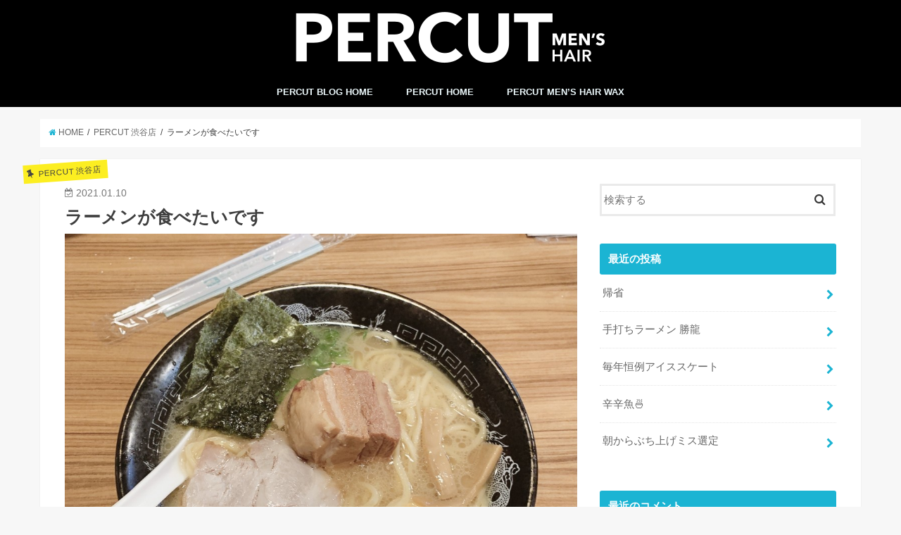

--- FILE ---
content_type: text/html; charset=UTF-8
request_url: https://percut-hair.com/blog/?p=14352
body_size: 42887
content:
<!doctype html>
<!--[if lt IE 7]><html lang="ja" class="no-js lt-ie9 lt-ie8 lt-ie7"><![endif]-->
<!--[if (IE 7)&!(IEMobile)]><html lang="ja" class="no-js lt-ie9 lt-ie8"><![endif]-->
<!--[if (IE 8)&!(IEMobile)]><html lang="ja" class="no-js lt-ie9"><![endif]-->
<!--[if gt IE 8]><!--> <html lang="ja" class="no-js"><!--<![endif]-->

<head>
<meta charset="utf-8">
<meta http-equiv="X-UA-Compatible" content="IE=edge">
<title>  ラーメンが食べたいです | PERCUT BLOG</title>
<meta name="HandheldFriendly" content="True">
<meta name="MobileOptimized" content="320">
<meta name="viewport" content="width=device-width, initial-scale=1"/>


<link rel="pingback" href="https://percut-hair.com/blog/xmlrpc.php">

<!--[if IE]>
<![endif]-->
<!--[if lt IE 9]>
<script src="//html5shiv.googlecode.com/svn/trunk/html5.js"></script>
<script src="//css3-mediaqueries-js.googlecode.com/svn/trunk/css3-mediaqueries.js"></script>
<![endif]-->



<meta name='robots' content='noindex,follow' />
<link rel='dns-prefetch' href='//ajax.googleapis.com' />
<link rel='dns-prefetch' href='//fonts.googleapis.com' />
<link rel='dns-prefetch' href='//maxcdn.bootstrapcdn.com' />
<link rel='dns-prefetch' href='//s.w.org' />
<link rel="alternate" type="application/rss+xml" title="PERCUT BLOG &raquo; フィード" href="https://percut-hair.com/blog/?feed=rss2" />
<link rel="alternate" type="application/rss+xml" title="PERCUT BLOG &raquo; コメントフィード" href="https://percut-hair.com/blog/?feed=comments-rss2" />
<link rel="alternate" type="application/rss+xml" title="PERCUT BLOG &raquo; ラーメンが食べたいです のコメントのフィード" href="https://percut-hair.com/blog/?feed=rss2&#038;p=14352" />
		<script type="text/javascript">
			window._wpemojiSettings = {"baseUrl":"https:\/\/s.w.org\/images\/core\/emoji\/2.4\/72x72\/","ext":".png","svgUrl":"https:\/\/s.w.org\/images\/core\/emoji\/2.4\/svg\/","svgExt":".svg","source":{"concatemoji":"https:\/\/percut-hair.com\/blog\/wp-includes\/js\/wp-emoji-release.min.js"}};
			!function(a,b,c){function d(a,b){var c=String.fromCharCode;l.clearRect(0,0,k.width,k.height),l.fillText(c.apply(this,a),0,0);var d=k.toDataURL();l.clearRect(0,0,k.width,k.height),l.fillText(c.apply(this,b),0,0);var e=k.toDataURL();return d===e}function e(a){var b;if(!l||!l.fillText)return!1;switch(l.textBaseline="top",l.font="600 32px Arial",a){case"flag":return!(b=d([55356,56826,55356,56819],[55356,56826,8203,55356,56819]))&&(b=d([55356,57332,56128,56423,56128,56418,56128,56421,56128,56430,56128,56423,56128,56447],[55356,57332,8203,56128,56423,8203,56128,56418,8203,56128,56421,8203,56128,56430,8203,56128,56423,8203,56128,56447]),!b);case"emoji":return b=d([55357,56692,8205,9792,65039],[55357,56692,8203,9792,65039]),!b}return!1}function f(a){var c=b.createElement("script");c.src=a,c.defer=c.type="text/javascript",b.getElementsByTagName("head")[0].appendChild(c)}var g,h,i,j,k=b.createElement("canvas"),l=k.getContext&&k.getContext("2d");for(j=Array("flag","emoji"),c.supports={everything:!0,everythingExceptFlag:!0},i=0;i<j.length;i++)c.supports[j[i]]=e(j[i]),c.supports.everything=c.supports.everything&&c.supports[j[i]],"flag"!==j[i]&&(c.supports.everythingExceptFlag=c.supports.everythingExceptFlag&&c.supports[j[i]]);c.supports.everythingExceptFlag=c.supports.everythingExceptFlag&&!c.supports.flag,c.DOMReady=!1,c.readyCallback=function(){c.DOMReady=!0},c.supports.everything||(h=function(){c.readyCallback()},b.addEventListener?(b.addEventListener("DOMContentLoaded",h,!1),a.addEventListener("load",h,!1)):(a.attachEvent("onload",h),b.attachEvent("onreadystatechange",function(){"complete"===b.readyState&&c.readyCallback()})),g=c.source||{},g.concatemoji?f(g.concatemoji):g.wpemoji&&g.twemoji&&(f(g.twemoji),f(g.wpemoji)))}(window,document,window._wpemojiSettings);
		</script>
		<style type="text/css">
img.wp-smiley,
img.emoji {
	display: inline !important;
	border: none !important;
	box-shadow: none !important;
	height: 1em !important;
	width: 1em !important;
	margin: 0 .07em !important;
	vertical-align: -0.1em !important;
	background: none !important;
	padding: 0 !important;
}
</style>
<link rel='stylesheet' id='style-css'  href='https://percut-hair.com/blog/wp-content/themes/jstork/style.css' type='text/css' media='all' />
<link rel='stylesheet' id='child-style-css'  href='https://percut-hair.com/blog/wp-content/themes/jstork_custom/style.css' type='text/css' media='all' />
<link rel='stylesheet' id='slick-css'  href='https://percut-hair.com/blog/wp-content/themes/jstork/library/css/slick.css' type='text/css' media='all' />
<link rel='stylesheet' id='shortcode-css'  href='https://percut-hair.com/blog/wp-content/themes/jstork/library/css/shortcode.css' type='text/css' media='all' />
<link rel='stylesheet' id='gf_Concert-css'  href='//fonts.googleapis.com/css?family=Concert+One' type='text/css' media='all' />
<link rel='stylesheet' id='gf_Lato-css'  href='//fonts.googleapis.com/css?family=Lato' type='text/css' media='all' />
<link rel='stylesheet' id='fontawesome-css'  href='//maxcdn.bootstrapcdn.com/font-awesome/4.6.0/css/font-awesome.min.css' type='text/css' media='all' />
<link rel='stylesheet' id='remodal-css'  href='https://percut-hair.com/blog/wp-content/themes/jstork/library/css/remodal.css' type='text/css' media='all' />
<script type='text/javascript' src='//ajax.googleapis.com/ajax/libs/jquery/1.12.2/jquery.min.js'></script>
<link rel='https://api.w.org/' href='https://percut-hair.com/blog/index.php?rest_route=/' />
<link rel="EditURI" type="application/rsd+xml" title="RSD" href="https://percut-hair.com/blog/xmlrpc.php?rsd" />
<link rel="wlwmanifest" type="application/wlwmanifest+xml" href="https://percut-hair.com/blog/wp-includes/wlwmanifest.xml" /> 
<link rel='prev' title='2021年もよろしくお願いします！' href='https://percut-hair.com/blog/?p=14312' />
<link rel='next' title='シャア専用' href='https://percut-hair.com/blog/?p=14355' />

<link rel="canonical" href="https://percut-hair.com/blog/?p=14352" />
<link rel='shortlink' href='https://percut-hair.com/blog/?p=14352' />
<link rel="alternate" type="application/json+oembed" href="https://percut-hair.com/blog/index.php?rest_route=%2Foembed%2F1.0%2Fembed&#038;url=https%3A%2F%2Fpercut-hair.com%2Fblog%2F%3Fp%3D14352" />
<link rel="alternate" type="text/xml+oembed" href="https://percut-hair.com/blog/index.php?rest_route=%2Foembed%2F1.0%2Fembed&#038;url=https%3A%2F%2Fpercut-hair.com%2Fblog%2F%3Fp%3D14352&#038;format=xml" />
<style type="text/css">
body{color: #3E3E3E;}
a,#breadcrumb li a i{color: #1BB4D3;}
a:hover{color: #E69B9B;}
.article-footer .post-categories li a,.article-footer .tags a{  background: #1BB4D3;  border:1px solid #1BB4D3;}
.article-footer .tags a{color:#1BB4D3; background: none;}
.article-footer .post-categories li a:hover,.article-footer .tags a:hover{ background:#E69B9B;  border-color:#E69B9B;}
input[type="text"],input[type="password"],input[type="datetime"],input[type="datetime-local"],input[type="date"],input[type="month"],input[type="time"],input[type="week"],input[type="number"],input[type="email"],input[type="url"],input[type="search"],input[type="tel"],input[type="color"],select,textarea,.field { background-color: #ffffff;}
/*ヘッダー*/
.header{color: #ffffff;}
.header.bg,.header #inner-header,.menu-sp{background: #000000;}
#logo a{color: #ffffff;}
#g_nav .nav li a,.nav_btn,.menu-sp a,.menu-sp a,.menu-sp > ul:after{color: #edf9fc;}
#logo a:hover,#g_nav .nav li a:hover,.nav_btn:hover{color:#eeeeee;}
@media only screen and (min-width: 768px) {
.nav > li > a:after{background: #eeeeee;}
.nav ul {background: #666666;}
#g_nav .nav li ul.sub-menu li a{color: #f7f7f7;}
}
@media only screen and (max-width: 1165px) {
.site_description{
background: #000000;
color: #ffffff;
}
}
/*メインエリア*/
#inner-content{background: #ffffff}
.top-post-list .post-list:before{background: #1BB4D3;}
.widget li a:after{color: #1BB4D3;}
/* 投稿ページ見出し */
.entry-content h2,.widgettitle{background: #1bb4d3; color: #ffffff;}
.entry-content h3{border-color: #1bb4d3;}
.h_boader .entry-content h2{border-color: #1bb4d3; color: #3E3E3E;}
.h_balloon .entry-content h2:after{border-top-color: #1bb4d3;}
/* リスト要素 */
.entry-content ul li:before{ background: #1bb4d3;}
.entry-content ol li:before{ background: #1bb4d3;}
/* カテゴリーラベル */
.post-list-card .post-list .eyecatch .cat-name,.top-post-list .post-list .eyecatch .cat-name,.byline .cat-name,.single .authorbox .author-newpost li .cat-name,.related-box li .cat-name,.carouselwrap .cat-name,.eyecatch .cat-name{background: #fcee21; color:  #444444;}
/* ランキングバッジ */
ul.wpp-list li a:before{background: #1bb4d3; color: #ffffff;}
/* アーカイブのボタン */
.readmore a{border:1px solid #1BB4D3;color:#1BB4D3;}
.readmore a:hover{background:#1BB4D3;color:#fff;}
/* ボタンの色 */
.btn-wrap a{background: #1BB4D3;border: 1px solid #1BB4D3;}
.btn-wrap a:hover{background: #E69B9B;border-color: #E69B9B;}
.btn-wrap.simple a{border:1px solid #1BB4D3;color:#1BB4D3;}
.btn-wrap.simple a:hover{background:#1BB4D3;}
/* コメント */
.blue-btn, .comment-reply-link, #submit { background-color: #1BB4D3; }
.blue-btn:hover, .comment-reply-link:hover, #submit:hover, .blue-btn:focus, .comment-reply-link:focus, #submit:focus {background-color: #E69B9B; }
/* サイドバー */
#sidebar1{color: #444444;}
.widget a{text-decoration:none; color:#666666;}
.widget a:hover{color:#999999;}
/*フッター*/
#footer-top.bg,#footer-top .inner,.cta-inner{background-color: #666666; color: #CACACA;}
.footer a,#footer-top a{color: #f7f7f7;}
#footer-top .widgettitle{color: #CACACA;}
.footer.bg,.footer .inner {background-color: #666666;color: #CACACA;}
.footer-links li a:before{ color: #000000;}
/* ページネーション */
.pagination a, .pagination span,.page-links a{border-color: #1BB4D3; color: #1BB4D3;}
.pagination .current,.pagination .current:hover,.page-links ul > li > span{background-color: #1BB4D3; border-color: #1BB4D3;}
.pagination a:hover, .pagination a:focus,.page-links a:hover, .page-links a:focus{background-color: #1BB4D3; color: #fff;}
</style>
</head>

<body class="post-template-default single single-post postid-14352 single-format-standard">
<div id="container" class="  ">

<header class="header animated fadeIn bg headercenter" role="banner">
<div id="inner-header" class="wrap cf">
<div id="logo" class="gf fs_s">
<p class="h1 img"><a href="https://percut-hair.com/blog"><img src="http://percut-hair.com/blog/wp-content/uploads/2020/01/logo2.png" alt="PERCUT BLOG"></a></p>
</div>

<nav id="g_nav" role="navigation">

<ul id="menu-percut-home" class="nav top-nav cf"><li id="menu-item-44" class="menu-item menu-item-type-custom menu-item-object-custom menu-item-home menu-item-44"><a href="http://percut-hair.com/blog">PERCUT BLOG HOME<span class="gf"></span></a></li>
<li id="menu-item-50" class="menu-item menu-item-type-custom menu-item-object-custom menu-item-50"><a href="http://www.percut-hair.com">PERCUT HOME<span class="gf"></span></a></li>
<li id="menu-item-51" class="menu-item menu-item-type-custom menu-item-object-custom menu-item-51"><a href="http://www.percut-hair.com/menshairwax/">PERCUT MEN&#8217;S HAIR WAX<span class="gf"></span></a></li>
</ul></nav>

<a href="#spnavi" data-remodal-target="spnavi" class="nav_btn"><span class="text gf">menu</span></a>


</div>
</header>


<div class="remodal" data-remodal-id="spnavi" data-remodal-options="hashTracking:false">
<button data-remodal-action="close" class="remodal-close"><span class="text gf">CLOSE</span></button>
<ul id="menu-percut-home-1" class="sp_g_nav nav top-nav cf"><li class="menu-item menu-item-type-custom menu-item-object-custom menu-item-home menu-item-44"><a href="http://percut-hair.com/blog">PERCUT BLOG HOME<span class="gf"></span></a></li>
<li class="menu-item menu-item-type-custom menu-item-object-custom menu-item-50"><a href="http://www.percut-hair.com">PERCUT HOME<span class="gf"></span></a></li>
<li class="menu-item menu-item-type-custom menu-item-object-custom menu-item-51"><a href="http://www.percut-hair.com/menshairwax/">PERCUT MEN&#8217;S HAIR WAX<span class="gf"></span></a></li>
</ul><button data-remodal-action="close" class="remodal-close"><span class="text gf">CLOSE</span></button>
</div>












<div id="breadcrumb" class="breadcrumb inner wrap cf"><ul><li itemscope itemtype="//data-vocabulary.org/Breadcrumb"><a href="https://percut-hair.com/blog/" itemprop="url"><i class="fa fa-home"></i><span itemprop="title"> HOME</span></a></li><li itemscope itemtype="//data-vocabulary.org/Breadcrumb"><a href="https://percut-hair.com/blog/?cat=8" itemprop="url"><span itemprop="title">PERCUT 渋谷店</span></a></li><li>ラーメンが食べたいです</li></ul></div>
<div id="content">
<div id="inner-content" class="wrap cf">

<main id="main" class="m-all t-all d-5of7 cf" role="main">
<article id="post-14352" class="post-14352 post type-post status-publish format-standard has-post-thumbnail hentry category-8 tag-43 article cf" role="article">
<header class="article-header entry-header">
<p class="byline entry-meta vcard cf">

<span class="cat-name cat-id-8">PERCUT 渋谷店</span>
<time class="date gf entry-date updated"  datetime="2021-01-10">2021.01.10</time>

<span class="writer name author"><span class="fn">PERCUT</span></span>
</p>

<h1 class="entry-title single-title" itemprop="headline" rel="bookmark">ラーメンが食べたいです</h1>

<figure class="eyecatch">
<img width="1024" height="883" src="https://percut-hair.com/blog/wp-content/uploads/2021/01/CD0FA6A3-F7CF-46D2-9793-6AE0F09A720D.jpeg" class="attachment-post-thumbnail size-post-thumbnail wp-post-image" alt="" srcset="https://percut-hair.com/blog/wp-content/uploads/2021/01/CD0FA6A3-F7CF-46D2-9793-6AE0F09A720D.jpeg 1024w, https://percut-hair.com/blog/wp-content/uploads/2021/01/CD0FA6A3-F7CF-46D2-9793-6AE0F09A720D-300x259.jpeg 300w, https://percut-hair.com/blog/wp-content/uploads/2021/01/CD0FA6A3-F7CF-46D2-9793-6AE0F09A720D-768x662.jpeg 768w" sizes="(max-width: 1024px) 100vw, 1024px" /></figure>
<div class="share short">
<div class="sns">
<ul class="clearfix">

<li class="twitter"> 
<a target="blank" href="http://twitter.com/intent/tweet?url=https%3A%2F%2Fpercut-hair.com%2Fblog%2F%3Fp%3D14352&text=%E3%83%A9%E3%83%BC%E3%83%A1%E3%83%B3%E3%81%8C%E9%A3%9F%E3%81%B9%E3%81%9F%E3%81%84%E3%81%A7%E3%81%99&tw_p=tweetbutton" onclick="window.open(this.href, 'tweetwindow', 'width=550, height=450,personalbar=0,toolbar=0,scrollbars=1,resizable=1'); return false;"><i class="fa fa-twitter"></i><span class="text">ツイート</span><span class="count"></span></a>
</li>

<li class="facebook">
<a href="http://www.facebook.com/sharer.php?src=bm&u=https%3A%2F%2Fpercut-hair.com%2Fblog%2F%3Fp%3D14352&t=%E3%83%A9%E3%83%BC%E3%83%A1%E3%83%B3%E3%81%8C%E9%A3%9F%E3%81%B9%E3%81%9F%E3%81%84%E3%81%A7%E3%81%99" onclick="javascript:window.open(this.href, '', 'menubar=no,toolbar=no,resizable=yes,scrollbars=yes,height=300,width=600');return false;"><i class="fa fa-facebook"></i>
<span class="text">シェア</span><span class="count"></span></a>
</li>

<li class="hatebu">       
<a href="http://b.hatena.ne.jp/add?mode=confirm&url=https://percut-hair.com/blog/?p=14352&title=%E3%83%A9%E3%83%BC%E3%83%A1%E3%83%B3%E3%81%8C%E9%A3%9F%E3%81%B9%E3%81%9F%E3%81%84%E3%81%A7%E3%81%99" onclick="window.open(this.href, 'HBwindow', 'width=600, height=400, menubar=no, toolbar=no, scrollbars=yes'); return false;" target="_blank"><span class="text">はてブ</span><span class="count"></span></a>
</li>

<li class="googleplus">
<a href="https://plusone.google.com/_/+1/confirm?hl=ja&url=https://percut-hair.com/blog/?p=14352" onclick="window.open(this.href, 'window', 'width=550, height=450,personalbar=0,toolbar=0,scrollbars=1,resizable=1'); return false;" rel="tooltip" data-toggle="tooltip" data-placement="top" title="GooglePlusで共有"><i class="fa fa-google-plus"></i><span class="text">Google+</span><span class="count"></span></a>
</li>

<li class="pocket">
<a href="http://getpocket.com/edit?url=https://percut-hair.com/blog/?p=14352&title=ラーメンが食べたいです" onclick="window.open(this.href, 'FBwindow', 'width=550, height=350, menubar=no, toolbar=no, scrollbars=yes'); return false;"><i class="fa fa-get-pocket"></i><span class="text">Pocket</span><span class="count"></span></a></li>

</ul>
</div> 
</div></header>



<section class="entry-content cf">


<p>おはようございます、こんにちは、こんばんは！<br />
渋谷店アシスタントの柏原です！<br />
ラーメンが食べたいです<br />
ラーメンのスープが身体中に流れるくらい食べたいです<br />
<img class="aligncenter size-full wp-image-14353" src="http://percut-hair.com/blog/wp-content/uploads/2021/01/CD0FA6A3-F7CF-46D2-9793-6AE0F09A720D.jpeg" alt="" width="1024" height="883" srcset="https://percut-hair.com/blog/wp-content/uploads/2021/01/CD0FA6A3-F7CF-46D2-9793-6AE0F09A720D.jpeg 1024w, https://percut-hair.com/blog/wp-content/uploads/2021/01/CD0FA6A3-F7CF-46D2-9793-6AE0F09A720D-300x259.jpeg 300w, https://percut-hair.com/blog/wp-content/uploads/2021/01/CD0FA6A3-F7CF-46D2-9793-6AE0F09A720D-768x662.jpeg 768w" sizes="(max-width: 1024px) 100vw, 1024px" /></p>
<p><a href="http://www.percut-hair.com/">男性専門美容室PERCUT公式ホームページはこちら</a></p>

</section>


<footer class="article-footer">
<ul class="post-categories">
	<li><a href="https://percut-hair.com/blog/?cat=8" rel="category">PERCUT 渋谷店</a></li></ul><p class="tags"><a href="https://percut-hair.com/blog/?tag=%e3%83%a9%e3%83%bc%e3%83%a1%e3%83%b3" rel="tag">ラーメン</a></p></footer>




<div class="sharewrap wow animated fadeIn" data-wow-delay="0.5s">

<div class="share">
<div class="sns">
<ul class="clearfix">

<li class="twitter"> 
<a target="blank" href="http://twitter.com/intent/tweet?url=https%3A%2F%2Fpercut-hair.com%2Fblog%2F%3Fp%3D14352&text=%E3%83%A9%E3%83%BC%E3%83%A1%E3%83%B3%E3%81%8C%E9%A3%9F%E3%81%B9%E3%81%9F%E3%81%84%E3%81%A7%E3%81%99&tw_p=tweetbutton" onclick="window.open(this.href, 'tweetwindow', 'width=550, height=450,personalbar=0,toolbar=0,scrollbars=1,resizable=1'); return false;"><i class="fa fa-twitter"></i><span class="text">ツイート</span><span class="count"></span></a>
</li>

<li class="facebook">
<a href="http://www.facebook.com/sharer.php?src=bm&u=https%3A%2F%2Fpercut-hair.com%2Fblog%2F%3Fp%3D14352&t=%E3%83%A9%E3%83%BC%E3%83%A1%E3%83%B3%E3%81%8C%E9%A3%9F%E3%81%B9%E3%81%9F%E3%81%84%E3%81%A7%E3%81%99" onclick="javascript:window.open(this.href, '', 'menubar=no,toolbar=no,resizable=yes,scrollbars=yes,height=300,width=600');return false;"><i class="fa fa-facebook"></i>
<span class="text">シェア</span><span class="count"></span></a>
</li>

<li class="hatebu">       
<a href="http://b.hatena.ne.jp/add?mode=confirm&url=https://percut-hair.com/blog/?p=14352&title=%E3%83%A9%E3%83%BC%E3%83%A1%E3%83%B3%E3%81%8C%E9%A3%9F%E3%81%B9%E3%81%9F%E3%81%84%E3%81%A7%E3%81%99" onclick="window.open(this.href, 'HBwindow', 'width=600, height=400, menubar=no, toolbar=no, scrollbars=yes'); return false;" target="_blank"><span class="text">はてブ</span><span class="count"></span></a>
</li>

<li class="googleplus">
<a href="https://plusone.google.com/_/+1/confirm?hl=ja&url=https://percut-hair.com/blog/?p=14352" onclick="window.open(this.href, 'window', 'width=550, height=450,personalbar=0,toolbar=0,scrollbars=1,resizable=1'); return false;" rel="tooltip" data-toggle="tooltip" data-placement="top" title="GooglePlusで共有"><i class="fa fa-google-plus"></i><span class="text">Google+</span><span class="count"></span></a>
</li>

<li class="pocket">
<a href="http://getpocket.com/edit?url=https://percut-hair.com/blog/?p=14352&title=ラーメンが食べたいです" onclick="window.open(this.href, 'FBwindow', 'width=550, height=350, menubar=no, toolbar=no, scrollbars=yes'); return false;"><i class="fa fa-get-pocket"></i><span class="text">Pocket</span><span class="count"></span></a></li>

<li class="feedly">
<a href="http://feedly.com/index.html#subscription%2Ffeed%2Fhttp%3A%2F%2Fpercut-hair.com%2Fblog%2F%3Ffeed%3Drss2"  target="blank"><i class="fa fa-rss"></i><span class="text">feedly</span><span class="count"></span></a></li>    
</ul>
</div>
</div></div>




	<div id="respond" class="comment-respond">
		<h3 id="reply-title" class="comment-reply-title">コメントを残す <small><a rel="nofollow" id="cancel-comment-reply-link" href="/blog/?p=14352#respond" style="display:none;">コメントをキャンセル</a></small></h3>			<form action="https://percut-hair.com/blog/wp-comments-post.php" method="post" id="commentform" class="comment-form" novalidate>
				<p class="comment-notes"><span id="email-notes">メールアドレスが公開されることはありません。</span> <span class="required">*</span> が付いている欄は必須項目です</p><p class="comment-form-comment"><label for="comment">コメント</label> <textarea id="comment" name="comment" cols="45" rows="8" maxlength="65525" aria-required="true" required="required"></textarea></p><p class="comment-form-author"><label for="author">名前 <span class="required">*</span></label> <input id="author" name="author" type="text" value="" size="30" maxlength="245" aria-required='true' required='required' /></p>
<p class="comment-form-email"><label for="email">メールアドレス <span class="required">*</span></label> <input id="email" name="email" type="email" value="" size="30" maxlength="100" aria-describedby="email-notes" aria-required='true' required='required' /></p>
<p class="comment-form-url"><label for="url">ウェブサイト</label> <input id="url" name="url" type="url" value="" size="30" maxlength="200" /></p>
<p class="form-submit"><input name="submit" type="submit" id="submit" class="submit" value="コメントを送信" /> <input type='hidden' name='comment_post_ID' value='14352' id='comment_post_ID' />
<input type='hidden' name='comment_parent' id='comment_parent' value='0' />
</p><p class="tsa_param_field_tsa_" style="display:none;">email confirm<span class="required">*</span><input type="text" name="tsa_email_param_field___" id="tsa_email_param_field___" size="30" value="" />
	</p><p class="tsa_param_field_tsa_2" style="display:none;">post date<span class="required">*</span><input type="text" name="tsa_param_field_tsa_3" id="tsa_param_field_tsa_3" size="30" value="2026-01-14 07:40:06" />
	</p><p id="throwsSpamAway">スパム対策として、日本語が含まれない投稿は無視されますのでご注意ください。</p>			</form>
			</div><!-- #respond -->
	
</article>

<div class="np-post">
<div class="navigation">
<div class="prev np-post-list">
<a href="https://percut-hair.com/blog/?p=14355" class="cf">
<figure class="eyecatch"><img width="150" height="150" src="https://percut-hair.com/blog/wp-content/uploads/2021/01/BA9349BA-254C-4867-8191-B9BE0ED5F54E-150x150.jpeg" class="attachment-thumbnail size-thumbnail wp-post-image" alt="" /></figure>
<span class="ttl">シャア専用</span>
</a>
</div>

<div class="next np-post-list">
<a href="https://percut-hair.com/blog/?p=14312" class="cf">
<span class="ttl">2021年もよろしくお願いします！</span>
<figure class="eyecatch"><img width="150" height="150" src="https://percut-hair.com/blog/wp-content/uploads/2021/01/F96B78C5-5F75-4525-8D52-5071F3034111-150x150.jpeg" class="attachment-thumbnail size-thumbnail wp-post-image" alt="" /></figure>
</a>
</div>
</div>
</div>

  <div class="related-box original-related wow animated fadeIn cf">
    <div class="inbox">
	    <h2 class="related-h h_ttl"><span class="gf">RECOMMEND</span>こちらの記事も人気です。</h2>
		    <div class="related-post">
				<ul class="related-list cf">

  	        <li rel="bookmark" title="お花見">
		        <a href="https://percut-hair.com/blog/?p=30608" rel=\"bookmark" title="お花見" class="title">
		        	<figure class="eyecatch">
	        	                <img width="300" height="200" src="https://percut-hair.com/blog/wp-content/uploads/2025/04/IMG_7930-300x200.jpeg" class="attachment-post-thum size-post-thum wp-post-image" alt="" />	        	        		<span class="cat-name">PERCUT 渋谷店</span>
		            </figure>
					<time class="date gf">2025.4.27</time>
					<h3 class="ttl">
						お花見					</h3>
				</a>
	        </li>
  	        <li rel="bookmark" title="渋谷　侍">
		        <a href="https://percut-hair.com/blog/?p=14847" rel=\"bookmark" title="渋谷　侍" class="title">
		        	<figure class="eyecatch">
	        	                <img width="300" height="200" src="https://percut-hair.com/blog/wp-content/uploads/2021/02/348A1023-5C22-414E-8C3B-727C4B7CE5CB-300x200.jpeg" class="attachment-post-thum size-post-thum wp-post-image" alt="" />	        	        		<span class="cat-name">PERCUT 渋谷店</span>
		            </figure>
					<time class="date gf">2021.2.14</time>
					<h3 class="ttl">
						渋谷　侍					</h3>
				</a>
	        </li>
  	        <li rel="bookmark" title="鍋焼きうどん">
		        <a href="https://percut-hair.com/blog/?p=18008" rel=\"bookmark" title="鍋焼きうどん" class="title">
		        	<figure class="eyecatch">
	        	                <img width="300" height="200" src="https://percut-hair.com/blog/wp-content/uploads/2021/11/FE8405D7-B4AA-40A7-9B1B-CC0603C58944-300x200.jpeg" class="attachment-post-thum size-post-thum wp-post-image" alt="" />	        	        		<span class="cat-name">PERCUT 渋谷店</span>
		            </figure>
					<time class="date gf">2021.11.19</time>
					<h3 class="ttl">
						鍋焼きうどん					</h3>
				</a>
	        </li>
  	        <li rel="bookmark" title="ツイスト！">
		        <a href="https://percut-hair.com/blog/?p=15530" rel=\"bookmark" title="ツイスト！" class="title">
		        	<figure class="eyecatch">
	        	                <img width="300" height="200" src="https://percut-hair.com/blog/wp-content/uploads/2021/04/234CDD9A-E861-4763-B49F-FB64907A64BA-300x200.jpeg" class="attachment-post-thum size-post-thum wp-post-image" alt="" />	        	        		<span class="cat-name">PERCUT 渋谷店</span>
		            </figure>
					<time class="date gf">2021.4.16</time>
					<h3 class="ttl">
						ツイスト！					</h3>
				</a>
	        </li>
  	        <li rel="bookmark" title="メダルゲーム">
		        <a href="https://percut-hair.com/blog/?p=28362" rel=\"bookmark" title="メダルゲーム" class="title">
		        	<figure class="eyecatch">
	        	                <img src="https://percut-hair.com/blog/wp-content/themes/jstork/library/images/noimg.png" />
	        	        		<span class="cat-name">PERCUT 渋谷店</span>
		            </figure>
					<time class="date gf">2024.11.17</time>
					<h3 class="ttl">
						メダルゲーム					</h3>
				</a>
	        </li>
  	        <li rel="bookmark" title="Californian Poke">
		        <a href="https://percut-hair.com/blog/?p=18881" rel=\"bookmark" title="Californian Poke" class="title">
		        	<figure class="eyecatch">
	        	                <img width="300" height="200" src="https://percut-hair.com/blog/wp-content/uploads/2022/02/EA9EAC11-F023-429B-B707-D40496395E42-300x200.jpeg" class="attachment-post-thum size-post-thum wp-post-image" alt="" />	        	        		<span class="cat-name">PERCUT 渋谷店</span>
		            </figure>
					<time class="date gf">2022.2.13</time>
					<h3 class="ttl">
						Californian Poke					</h3>
				</a>
	        </li>
  	        <li rel="bookmark" title="自己紹介">
		        <a href="https://percut-hair.com/blog/?p=30178" rel=\"bookmark" title="自己紹介" class="title">
		        	<figure class="eyecatch">
	        	                <img width="300" height="200" src="https://percut-hair.com/blog/wp-content/uploads/2025/04/E0244DBC-5122-4B37-A524-8A784CDCF418-300x200.jpeg" class="attachment-post-thum size-post-thum wp-post-image" alt="" />	        	        		<span class="cat-name">PERCUT 渋谷店</span>
		            </figure>
					<time class="date gf">2025.4.12</time>
					<h3 class="ttl">
						自己紹介					</h3>
				</a>
	        </li>
  	        <li rel="bookmark" title="ポチタ">
		        <a href="https://percut-hair.com/blog/?p=27893" rel=\"bookmark" title="ポチタ" class="title">
		        	<figure class="eyecatch">
	        	                <img width="300" height="200" src="https://percut-hair.com/blog/wp-content/uploads/2024/10/IMG_1922-300x200.jpeg" class="attachment-post-thum size-post-thum wp-post-image" alt="" />	        	        		<span class="cat-name">PERCUT 渋谷店</span>
		            </figure>
					<time class="date gf">2024.10.8</time>
					<h3 class="ttl">
						ポチタ					</h3>
				</a>
	        </li>
  
  			</ul>
	    </div>
    </div>
</div>
  
<div class="authorbox wow animated fadeIn" data-wow-delay="0.5s">
</div>
</main>
<div id="sidebar1" class="sidebar m-all t-all d-2of7 cf" role="complementary">

<div id="search-2" class="widget widget_search"><form role="search" method="get" id="searchform" class="searchform cf" action="https://percut-hair.com/blog/" >
		<input type="search" placeholder="検索する" value="" name="s" id="s" />
		<button type="submit" id="searchsubmit" ><i class="fa fa-search"></i></button>
		</form></div><div id="recent-posts-2" class="widget widget_recent_entries"><h4 class="widgettitle"><span>最近の投稿</span></h4>			<ul>
								
				<li>
					<a class="cf" href="https://percut-hair.com/blog/?p=33767" title="帰省">
						帰省											</a>
				</li>
								
				<li>
					<a class="cf" href="https://percut-hair.com/blog/?p=33693" title="手打ちラーメン 勝龍">
						手打ちラーメン 勝龍											</a>
				</li>
								
				<li>
					<a class="cf" href="https://percut-hair.com/blog/?p=33632" title="毎年恒例アイススケート">
						毎年恒例アイススケート											</a>
				</li>
								
				<li>
					<a class="cf" href="https://percut-hair.com/blog/?p=33763" title="辛辛魚&#x1f35c;">
						辛辛魚&#x1f35c;											</a>
				</li>
								
				<li>
					<a class="cf" href="https://percut-hair.com/blog/?p=33633" title="朝からぶち上げミス選定">
						朝からぶち上げミス選定											</a>
				</li>
							</ul>
			</div><div id="recent-comments-2" class="widget widget_recent_comments"><h4 class="widgettitle"><span>最近のコメント</span></h4><ul id="recentcomments"></ul></div><div id="archives-2" class="widget widget_archive"><h4 class="widgettitle"><span>アーカイブ</span></h4>		<ul>
			<li><a href='https://percut-hair.com/blog/?m=202601'>2026年1月</a></li>
	<li><a href='https://percut-hair.com/blog/?m=202512'>2025年12月</a></li>
	<li><a href='https://percut-hair.com/blog/?m=202511'>2025年11月</a></li>
	<li><a href='https://percut-hair.com/blog/?m=202510'>2025年10月</a></li>
	<li><a href='https://percut-hair.com/blog/?m=202509'>2025年9月</a></li>
	<li><a href='https://percut-hair.com/blog/?m=202508'>2025年8月</a></li>
	<li><a href='https://percut-hair.com/blog/?m=202507'>2025年7月</a></li>
	<li><a href='https://percut-hair.com/blog/?m=202506'>2025年6月</a></li>
	<li><a href='https://percut-hair.com/blog/?m=202505'>2025年5月</a></li>
	<li><a href='https://percut-hair.com/blog/?m=202504'>2025年4月</a></li>
	<li><a href='https://percut-hair.com/blog/?m=202503'>2025年3月</a></li>
	<li><a href='https://percut-hair.com/blog/?m=202502'>2025年2月</a></li>
	<li><a href='https://percut-hair.com/blog/?m=202501'>2025年1月</a></li>
	<li><a href='https://percut-hair.com/blog/?m=202412'>2024年12月</a></li>
	<li><a href='https://percut-hair.com/blog/?m=202411'>2024年11月</a></li>
	<li><a href='https://percut-hair.com/blog/?m=202410'>2024年10月</a></li>
	<li><a href='https://percut-hair.com/blog/?m=202409'>2024年9月</a></li>
	<li><a href='https://percut-hair.com/blog/?m=202408'>2024年8月</a></li>
	<li><a href='https://percut-hair.com/blog/?m=202407'>2024年7月</a></li>
	<li><a href='https://percut-hair.com/blog/?m=202406'>2024年6月</a></li>
	<li><a href='https://percut-hair.com/blog/?m=202405'>2024年5月</a></li>
	<li><a href='https://percut-hair.com/blog/?m=202404'>2024年4月</a></li>
	<li><a href='https://percut-hair.com/blog/?m=202403'>2024年3月</a></li>
	<li><a href='https://percut-hair.com/blog/?m=202402'>2024年2月</a></li>
	<li><a href='https://percut-hair.com/blog/?m=202401'>2024年1月</a></li>
	<li><a href='https://percut-hair.com/blog/?m=202312'>2023年12月</a></li>
	<li><a href='https://percut-hair.com/blog/?m=202311'>2023年11月</a></li>
	<li><a href='https://percut-hair.com/blog/?m=202310'>2023年10月</a></li>
	<li><a href='https://percut-hair.com/blog/?m=202309'>2023年9月</a></li>
	<li><a href='https://percut-hair.com/blog/?m=202308'>2023年8月</a></li>
	<li><a href='https://percut-hair.com/blog/?m=202307'>2023年7月</a></li>
	<li><a href='https://percut-hair.com/blog/?m=202306'>2023年6月</a></li>
	<li><a href='https://percut-hair.com/blog/?m=202305'>2023年5月</a></li>
	<li><a href='https://percut-hair.com/blog/?m=202304'>2023年4月</a></li>
	<li><a href='https://percut-hair.com/blog/?m=202303'>2023年3月</a></li>
	<li><a href='https://percut-hair.com/blog/?m=202302'>2023年2月</a></li>
	<li><a href='https://percut-hair.com/blog/?m=202301'>2023年1月</a></li>
	<li><a href='https://percut-hair.com/blog/?m=202212'>2022年12月</a></li>
	<li><a href='https://percut-hair.com/blog/?m=202211'>2022年11月</a></li>
	<li><a href='https://percut-hair.com/blog/?m=202210'>2022年10月</a></li>
	<li><a href='https://percut-hair.com/blog/?m=202209'>2022年9月</a></li>
	<li><a href='https://percut-hair.com/blog/?m=202208'>2022年8月</a></li>
	<li><a href='https://percut-hair.com/blog/?m=202207'>2022年7月</a></li>
	<li><a href='https://percut-hair.com/blog/?m=202206'>2022年6月</a></li>
	<li><a href='https://percut-hair.com/blog/?m=202205'>2022年5月</a></li>
	<li><a href='https://percut-hair.com/blog/?m=202204'>2022年4月</a></li>
	<li><a href='https://percut-hair.com/blog/?m=202203'>2022年3月</a></li>
	<li><a href='https://percut-hair.com/blog/?m=202202'>2022年2月</a></li>
	<li><a href='https://percut-hair.com/blog/?m=202201'>2022年1月</a></li>
	<li><a href='https://percut-hair.com/blog/?m=202112'>2021年12月</a></li>
	<li><a href='https://percut-hair.com/blog/?m=202111'>2021年11月</a></li>
	<li><a href='https://percut-hair.com/blog/?m=202110'>2021年10月</a></li>
	<li><a href='https://percut-hair.com/blog/?m=202109'>2021年9月</a></li>
	<li><a href='https://percut-hair.com/blog/?m=202108'>2021年8月</a></li>
	<li><a href='https://percut-hair.com/blog/?m=202107'>2021年7月</a></li>
	<li><a href='https://percut-hair.com/blog/?m=202106'>2021年6月</a></li>
	<li><a href='https://percut-hair.com/blog/?m=202105'>2021年5月</a></li>
	<li><a href='https://percut-hair.com/blog/?m=202104'>2021年4月</a></li>
	<li><a href='https://percut-hair.com/blog/?m=202103'>2021年3月</a></li>
	<li><a href='https://percut-hair.com/blog/?m=202102'>2021年2月</a></li>
	<li><a href='https://percut-hair.com/blog/?m=202101'>2021年1月</a></li>
	<li><a href='https://percut-hair.com/blog/?m=202012'>2020年12月</a></li>
	<li><a href='https://percut-hair.com/blog/?m=202011'>2020年11月</a></li>
	<li><a href='https://percut-hair.com/blog/?m=202010'>2020年10月</a></li>
	<li><a href='https://percut-hair.com/blog/?m=202009'>2020年9月</a></li>
	<li><a href='https://percut-hair.com/blog/?m=202008'>2020年8月</a></li>
	<li><a href='https://percut-hair.com/blog/?m=202007'>2020年7月</a></li>
	<li><a href='https://percut-hair.com/blog/?m=202006'>2020年6月</a></li>
	<li><a href='https://percut-hair.com/blog/?m=202005'>2020年5月</a></li>
	<li><a href='https://percut-hair.com/blog/?m=202004'>2020年4月</a></li>
	<li><a href='https://percut-hair.com/blog/?m=202003'>2020年3月</a></li>
	<li><a href='https://percut-hair.com/blog/?m=202002'>2020年2月</a></li>
	<li><a href='https://percut-hair.com/blog/?m=202001'>2020年1月</a></li>
	<li><a href='https://percut-hair.com/blog/?m=201912'>2019年12月</a></li>
	<li><a href='https://percut-hair.com/blog/?m=201911'>2019年11月</a></li>
	<li><a href='https://percut-hair.com/blog/?m=201910'>2019年10月</a></li>
	<li><a href='https://percut-hair.com/blog/?m=201909'>2019年9月</a></li>
	<li><a href='https://percut-hair.com/blog/?m=201908'>2019年8月</a></li>
	<li><a href='https://percut-hair.com/blog/?m=201907'>2019年7月</a></li>
	<li><a href='https://percut-hair.com/blog/?m=201906'>2019年6月</a></li>
	<li><a href='https://percut-hair.com/blog/?m=201905'>2019年5月</a></li>
	<li><a href='https://percut-hair.com/blog/?m=201904'>2019年4月</a></li>
	<li><a href='https://percut-hair.com/blog/?m=201903'>2019年3月</a></li>
	<li><a href='https://percut-hair.com/blog/?m=201902'>2019年2月</a></li>
	<li><a href='https://percut-hair.com/blog/?m=201901'>2019年1月</a></li>
	<li><a href='https://percut-hair.com/blog/?m=201812'>2018年12月</a></li>
	<li><a href='https://percut-hair.com/blog/?m=201811'>2018年11月</a></li>
	<li><a href='https://percut-hair.com/blog/?m=201810'>2018年10月</a></li>
	<li><a href='https://percut-hair.com/blog/?m=201809'>2018年9月</a></li>
	<li><a href='https://percut-hair.com/blog/?m=201808'>2018年8月</a></li>
	<li><a href='https://percut-hair.com/blog/?m=201807'>2018年7月</a></li>
	<li><a href='https://percut-hair.com/blog/?m=201806'>2018年6月</a></li>
	<li><a href='https://percut-hair.com/blog/?m=201805'>2018年5月</a></li>
	<li><a href='https://percut-hair.com/blog/?m=201804'>2018年4月</a></li>
	<li><a href='https://percut-hair.com/blog/?m=201803'>2018年3月</a></li>
	<li><a href='https://percut-hair.com/blog/?m=201802'>2018年2月</a></li>
	<li><a href='https://percut-hair.com/blog/?m=201801'>2018年1月</a></li>
		</ul>
		</div><div id="categories-2" class="widget widget_categories"><h4 class="widgettitle"><span>カテゴリー</span></h4>		<ul>
	<li class="cat-item cat-item-4"><a href="https://percut-hair.com/blog/?cat=4" >PERCUT 下北沢北口店</a>
</li>
	<li class="cat-item cat-item-3"><a href="https://percut-hair.com/blog/?cat=3" >PERCUT 下北沢南口店</a>
</li>
	<li class="cat-item cat-item-205"><a href="https://percut-hair.com/blog/?cat=205" >PERCUT 中目黒店</a>
</li>
	<li class="cat-item cat-item-338"><a href="https://percut-hair.com/blog/?cat=338" >PERCUT 原宿店</a>
</li>
	<li class="cat-item cat-item-340"><a href="https://percut-hair.com/blog/?cat=340" >PERCUT 吉祥寺店</a>
</li>
	<li class="cat-item cat-item-7"><a href="https://percut-hair.com/blog/?cat=7" >PERCUT 名古屋 栄店</a>
</li>
	<li class="cat-item cat-item-6"><a href="https://percut-hair.com/blog/?cat=6" >PERCUT 大阪 堀江店</a>
</li>
	<li class="cat-item cat-item-341"><a href="https://percut-hair.com/blog/?cat=341" >PERCUT 天王寺店</a>
</li>
	<li class="cat-item cat-item-5"><a href="https://percut-hair.com/blog/?cat=5" >PERCUT 新宿店</a>
</li>
	<li class="cat-item cat-item-271"><a href="https://percut-hair.com/blog/?cat=271" >PERCUT 東梅田店</a>
</li>
	<li class="cat-item cat-item-329"><a href="https://percut-hair.com/blog/?cat=329" >PERCUT 柏店</a>
</li>
	<li class="cat-item cat-item-8"><a href="https://percut-hair.com/blog/?cat=8" >PERCUT 渋谷店</a>
</li>
	<li class="cat-item cat-item-1"><a href="https://percut-hair.com/blog/?cat=1" >未分類</a>
</li>
		</ul>
</div><div id="meta-2" class="widget widget_meta"><h4 class="widgettitle"><span>メタ情報</span></h4>			<ul>
						<li><a href="https://percut-hair.com/blog/wp-login.php">ログイン</a></li>
			<li><a href="https://percut-hair.com/blog/?feed=rss2">投稿の <abbr title="Really Simple Syndication">RSS</abbr></a></li>
			<li><a href="https://percut-hair.com/blog/?feed=comments-rss2">コメントの <abbr title="Really Simple Syndication">RSS</abbr></a></li>
			<li><a href="https://ja.wordpress.org/" title="Powered by WordPress, state-of-the-art semantic personal publishing platform.">WordPress.org</a></li>			</ul>
			</div>


</div></div>
</div>
<div id="page-top">
	<a href="#header" title="ページトップへ"><i class="fa fa-chevron-up"></i></a>
</div>
<div id="footer-top" class="wow animated fadeIn cf bg">
	<div class="inner wrap cf">
						
				
					</div>
</div>

<footer id="footer" class="footer bg" role="contentinfo">
	<div id="inner-footer" class="inner wrap cf">
		<nav role="navigation">
			<div class="footer-links cf"><ul id="menu-percut-home-2" class="footer-nav cf"><li class="menu-item menu-item-type-custom menu-item-object-custom menu-item-home menu-item-44"><a href="http://percut-hair.com/blog">PERCUT BLOG HOME<span class="gf"></span></a></li>
<li class="menu-item menu-item-type-custom menu-item-object-custom menu-item-50"><a href="http://www.percut-hair.com">PERCUT HOME<span class="gf"></span></a></li>
<li class="menu-item menu-item-type-custom menu-item-object-custom menu-item-51"><a href="http://www.percut-hair.com/menshairwax/">PERCUT MEN&#8217;S HAIR WAX<span class="gf"></span></a></li>
</ul></div>		</nav>
		<p class="source-org copyright">&copy;Copyright2026 <a href="https://percut-hair.com/blog" rel="nofollow">PERCUT BLOG</a>.All Rights Reserved.</p>
	</div>
</footer>
</div>
<script type='text/javascript' src='https://percut-hair.com/blog/wp-content/themes/jstork/library/js/libs/slick.min.js'></script>
<script type='text/javascript' src='https://percut-hair.com/blog/wp-content/themes/jstork/library/js/libs/remodal.js'></script>
<script type='text/javascript' src='https://percut-hair.com/blog/wp-content/themes/jstork/library/js/libs/masonry.pkgd.min.js'></script>
<script type='text/javascript' src='https://percut-hair.com/blog/wp-includes/js/imagesloaded.min.js'></script>
<script type='text/javascript' src='https://percut-hair.com/blog/wp-content/themes/jstork/library/js/scripts.js'></script>
<script type='text/javascript' src='https://percut-hair.com/blog/wp-content/themes/jstork/library/js/libs/modernizr.custom.min.js'></script>
<script type='text/javascript' src='https://percut-hair.com/blog/wp-includes/js/wp-embed.min.js'></script>
<script type='text/javascript' src='https://percut-hair.com/blog/wp-content/plugins/throws-spam-away/js/tsa_params.min.js'></script>
</body>
</html>